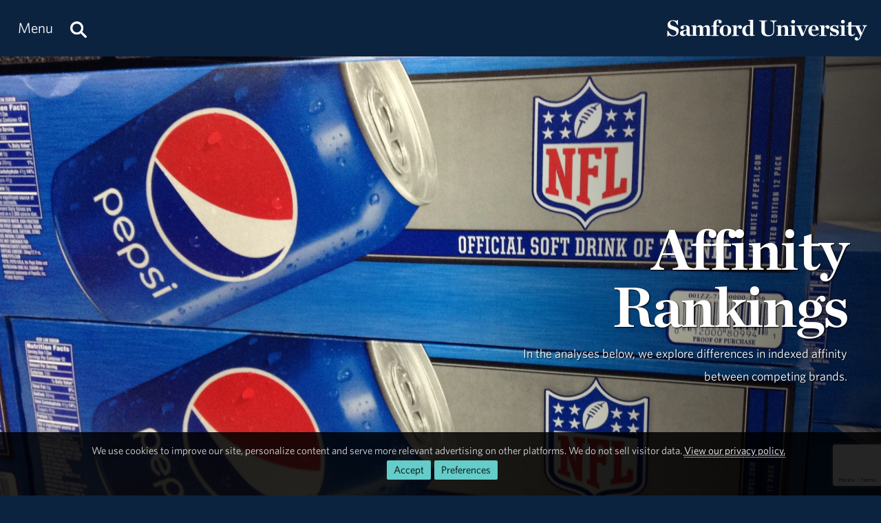

--- FILE ---
content_type: text/html; charset=utf-8
request_url: https://www.samford.edu/sports-analytics/fans/affinity-rankings?image
body_size: 9155
content:

<!DOCTYPE html>
<html lang="en">
    <head><meta charset="utf-8" /><title>
	Affinity Rankings
</title><meta content="width=device-width, initial-scale=1.0" name="viewport" /><meta name="apple-mobile-web-app-capable" content="yes" /><meta name="mobile-web-app-capable" content="yes" /><meta name="theme-color" content="#c1c6c8" /><link rel="icon" href="https://www.samford.edu/Templates/images/icons/Bulldog-Favicon-32.png?v=.01" sizes="32x32" /><link rel="icon" href="https://www.samford.edu/Templates/images/icons/Bulldog-Favicon-128.png?v=.01" sizes="128x128" /><link rel="apple-touch-icon" href="https://www.samford.edu/Templates/images/icons/Bulldog-Favicon-180.png?v=.01" sizes="180x180" /><link rel="shortcut icon" href="https://www.samford.edu/Templates/images/icons/Bulldog-Favicon-192.png?v=.01" sizes="192x192" /><link rel="icon" href="https://www.samford.edu/Templates/images/icons/Bulldog-Favicon.svg?v=.01" sizes="any" type="image/svg+xml" /><link rel="mask-icon" href="https://www.samford.edu/Templates/images/icons/Bulldog-Favicon-Pinned.svg?v=.01" color="#0c2340" /><link rel="manifest" href="/manifest.json" /><link rel="preconnect" href="https://www.google-analytics.com" /><link rel="preconnect" href="https://stats.g.doubleclick.net" /><link rel="preconnect" href="https://cdn.fonts.net" /><link href="https://cdn.fonts.net/kit/702c19c1-f1cb-4f6d-b943-be183b075ea0/702c19c1-f1cb-4f6d-b943-be183b075ea0_enhanced.js" rel="stylesheet" /><link href="https://cdn.fonts.net/kit/702c19c1-f1cb-4f6d-b943-be183b075ea0/702c19c1-f1cb-4f6d-b943-be183b075ea0_enhanced.css" rel="stylesheet" /><link rel="stylesheet" type="text/css" href="https://www.samford.edu/Templates/css/site.css?v1.07" />
<script defer="defer" src="https://www.samford.edu/Templates/js/master.js?v.45" type="text/javascript"></script>
        

<link href="https://www.samford.edu/sports-analytics/fans/affinity-rankings" rel="canonical"/>

    
        
    <meta name="description" content="In the analyses below, we explore differences in indexed affinity between competing brands. " /></head>
    <body>
        <script type="text/javascript" src="/Templates/js/google-analytics.js" defer="defer"></script>
<script src="https://www.google.com/recaptcha/api.js?render=6LdHhJUqAAAAANy8F1ievVcA79UtHhPmu_v4aFJ3" defer="defer"></script>
        <a href="#article" id="skip-to-article" tabindex="0">Skip to Article</a>
        <!-- SU ALERT: -->
        
        
    
        <div class="document">
            <div class="header" role="banner">
                <div class="header-content">
                    <div class="logo">
                        <a href="/default" aria-label="Return to the homepage." id="LogoLink"><img src="https://www.samford.edu/images/logos/vector/white/Samford-University-Logo-Text.svg" alt="Samford University Logo"/></a>
                    </div>
                    <div id="navigation" class="nav" role="navigation" aria-label="Primary">
                        <ul id="navigation-controls" class="menu horizontal dynamic">
                            <li>
                                <a href="#" onclick="return Toggle('menu');" id="menu-link"><img alt="Menu Icon" class="mobile" id="menu-icon" src="https://www.samford.edu/Templates/images/icons/Menu.svg" width="24" height="24"/><span class="desktop">Menu</span></a>
                                <a href="/search" aria-label="Search this site." id="search"><img alt="Search Icon" src="https://www.samford.edu/Templates/images/icons/Search.svg" width="24" height="24"/></a>
                                <ul id="menu">
<li><a href="/sports-analytics/default">Sports Analytics Home</a>
    <ul><li><a href="/default">Samford University</a></li></ul>
</li>
<li><a href="/sports-analytics/about-us">About Us</a></li>
<li><a href="/sports-analytics/fans/affinity-rankings">Affinity Rankings</a></li>
<li><a href="/sports-analytics/fans/default">Blog</a></li>
<li><a href="/sports-analytics/case-studies">Case Studies</a></li>
<li><a href="/sports-analytics/professionals">Industry Solutions</a></li>
<li><a href="/sports-analytics/internships">Internships</a></li>
<li><a href="/sports-analytics/press-releases">Press Releases</a></li>
<li><a href="/sports-analytics/resources">Resources</a></li>
<li><a href="/sports-analytics/careers-and-education">Study Sports Analytics</a></li>
</ul>
                            </li>
                        </ul>
                    </div>
                    <div class="clear"></div>
                </div>
            </div>
            <div id="banner" class="banner" role="complementary" aria-label="Banner Image">
                <!-- BEGIN BANNER CONTENT -->
                
        










            
                    		<div class="hero-dark" id="hero">
			<div style="position: relative;">
				<img alt="NFL official on Pepsi cans" class="canvas" height="1080" id="hero-image" src="/sports-analytics/images/banners/1080/NFL-official-on-Pepsi-cans.webp" width="1920"/>
				<div class="desktop layer gradient-right" style="opacity: .7;"> </div>			</div>
			<div class="hero-content">
				<div class="fivecol center-right">
					<h1 class="desktop-drop-shadow desktop-align-right">Affinity Rankings</h1>
					<div class="h4 desktop-drop-shadow desktop-align-right">In the analyses below, we explore differences in indexed affinity between competing brands. </div>				</div>
			</div>
		</div>
    
    
    
                <!-- END BANNER CONTENT -->
            </div>
            <div id="main" class="main" role="main">
                <div id="article" class="article" role="article">
                    <!-- BEGIN PRIMARY CONTENT -->
                    
        









                                                                <p class="attribution">"<a href="https://www.flickr.com/photos/39160147@N03/15926752627" rel="noopener noreferrer" target="_blank">Pepsi NFL</a>" by <a href="https://www.flickr.com/photos/39160147@N03" rel="noopener noreferrer" target="_blank">JeepersMedia</a> is licensed under <a href="https://creativecommons.org/licenses/by/2.0/?ref=openverse" rel="noopener noreferrer" target="_blank">CC BY 2.0</a>.</p>
                                                                                            <h2>Social Media Affinity Rankings by League</h2>
<p>In the analyses below, we explore differences in indexed affinity between competing brands.</p>
<p>Indexed affinity in this specific case is the relationship in affinity between a certain team&#8217;s followers for a specific brand compared to the baseline audience (general Twitter population sample). For example, a 10.2 indexed affinity for Southwest for the Tennessee Titans means Titans fans are 10.2x more likely to follow the airline than the general population.</p>
<h2 class="section">Delta vs. Southwest</h2>
<div class="section-content">
<h3>NFL&#160;</h3>
<img alt="NFL SW DAL" class="" height="720" src="/sports-analytics/images/NFL-SW-DAL.webp" width="929"/>
<h3>NBA&#160;</h3>
<img alt="NBA SW DAL" class="" height="720" src="/sports-analytics/images/NBA-SW-DAL.webp" width="973"/>
<h3>MLB&#160;</h3>
<img alt="MLB SW DAL" class="" height="720" src="/sports-analytics/images/MLB-SW-DAL.webp" width="978"/></div>
<h2 class="section">Coca-Cola vs. Pepsi</h2>
<div class="section-content">
<h3>NFL&#160;</h3>
<img alt="NFL Pepsi Coke" class="" height="645" src="/sports-analytics/images/NFL-Pepsi-Coke.webp" width="1140"/>
<h3>NBA&#160;</h3>
<img alt="NBA Pepsi Coke" class="" height="621" src="/sports-analytics/images/NBA-Pepsi-Coke.webp" width="1146"/>
<h3>MLB&#160;</h3>
<img alt="MLB Pepsi Coke" class="" height="688" src="/sports-analytics/images/MLB-Pepsi-Coke.webp" width="1141"/>
<p>&#160;</p>
</div>
<h2 class="section">Ford vs. Chevy</h2>
<div class="section-content">
<h3>NFL&#160;</h3>
<img alt="Ford vs. Chevy, NFL" class="" height="720" src="/sports-analytics/images/FordChevyNFL.png" width="928"/>
<h3>NBA&#160;</h3>
<img alt="Ford vs. Chevy, NBA" class="" height="720" src="/sports-analytics/images/FordChevyNBA.png" width="973"/>
<h3>MLB&#160;</h3>
<img alt="Ford vs. Chevy, MLB" class="" height="720" src="/sports-analytics/images/FordChevyMLB.png" width="976"/></div>
<h2 class="section">UPS vs. FedEx</h2>
<div class="section-content">
<h3>NFL</h3>
<p>&#160;</p>
<img alt="UPS NFL" class="" height="720" src="/sports-analytics/images/UPS-NFL.png" width="770"/>
<h3>NBA</h3>
<p>&#160;</p>
<img alt="UPS NBA" class="" height="720" src="/sports-analytics/images/UPS-NBA.png" width="968"/>
<h3>MLB</h3>
<p>&#160;</p>
<img alt="UPS MLB" class="" height="720" src="/sports-analytics/images/UPS-MLB.png" width="954"/>
<p>&#160;</p>
</div>
<h2 class="section">Home Depot vs. Lowe&#8217;s</h2>
<div class="section-content">
<h3>NFL</h3>
<p>&#160;</p>
<img alt="HD NFL" class="" height="720" src="/sports-analytics/images/HD-NFL.png" width="928"/>
<h3>NBA</h3>
<p>&#160;</p>
<img alt="HD NBA" class="" height="720" src="/sports-analytics/images/HD-NBA.png" width="973"/>
<h3>MLB</h3>
<p>&#160;</p>
<img alt="HD MLB" class="" height="720" src="/sports-analytics/images/HD-MLB.png" width="960"/>
<p>&#160;</p>
</div>
                                
        
        









    
    
                    <!-- END PRIMARY CONTENT -->
                </div>
                <div id="aside" class="aside" role="complementary" aria-label="Calls to Action">
                    <!-- BEGIN SECONDARY CONTENT -->
					<div class="subnav" id="subnav"></div>
                    
        









                                                                <ul class="subnav" id="submenu">
<li><a class="subnav-title" href="/sports-analytics/default">Center for Sports Analytics</a>
<ul>
<li><a href="/sports-analytics/about-us">About Us</a></li>
<li><a href="/sports-analytics/fans/affinity-rankings">Affinity Rankings</a></li>
<li><a href="/sports-analytics/fans/default">Blog</a></li>
<li><a href="/sports-analytics/case-studies">Case Studies</a></li>
<li><a href="/sports-analytics/professionals">Industry Solutions</a></li>
<li><a href="/sports-analytics/internships">Internships</a></li>
<li><a href="/sports-analytics/press-releases">Media Center</a></li>
<li><a href="/sports-analytics/resources">Resources</a></li>
<li><a href="/sports-analytics/careers-and-education">Study Sports Analytics</a></li>
</ul>
</li>
</ul>
<p><a class="button blue-button" href="https://www.givecampus.com/campaigns/17698/donations/new" rel="noopener" target="_blank">Give Today</a></p>
                                                                                            
    <div class="contact-info">
        <div class="title">Executive Director</div>
        <div class="subtitle">Darin W. White, Ph.D.</div>        <div><a data-email="Darin.White@samford.edu" data-title="Contact Darin W. White, Ph.D." href="#contact-dialog" onclick="LoadContactForm(this);return false;">Darin.White@samford.edu</a></div>        <div><a aria-label="Call 205-726-4477" href="tel:+1-205-726-4477">205-726-4477</a></div>        <div><a href="/business/directory/White-Darin" rel="noopener" target="_self">Biography</a></div>                <div>
        <a aria-label="Follow Sports_Biz_Prof on Twitter." href="https://www.twitter.com/Sports_Biz_Prof" rel="noopener" target="_blank"><img alt="Contact Twitter Icon" height="32" src="https://www.samford.edu/Templates/images/icons/social/Twitter-Icon-Dark.svg" width="32"/></a>                         <a aria-label="Connect with darinwwhite on LinkedIn." href="https://www.linkedin.com/in/darinwwhite" rel="noopener" target="_blank"><img alt="Contact LinkedIn Icon" height="32" src="https://www.samford.edu/Templates/images/icons/social/LinkedIn-Icon-Dark.svg" width="32"/></a>                 </div>
    </div>
                            
    
                    <!-- END SECONDARY CONTENT -->
                </div>
                <div class="clear"></div>
            </div>
            <div id="footer" class="footer" role="contentinfo">
                <!-- BEGIN FOOTER CONTENT -->
                
        
         			<div id="footer-content" class="footer-content">
     			    <div class="row">
    					<div class="threecol">
        					<div class="title">Administration</div>
    						<div class="mobile-toggle">
    							<div><a href="https://www.samford.edu/departments/academic-affairs/default">Academic Affairs</a></div>
    							<div><a href="https://www.samford.edu/departments/advancement-and-marketing/default">Advancement &amp; Marketing</a></div>
        						<div><a href="https://www.samford.edu/departments/enrollment-management/default">Enrollment Management</a></div>
    							<div><a href="https://www.samford.edu/departments/business-and-financial-affairs/default">Finance and Business Affairs</a></div>
    							<div><a href="https://www.samford.edu/departments/president/default">Office of the President</a></div>
    							<div><a href="https://www.samford.edu/departments/student-affairs/default">Student Affairs</a></div>
    						</div>
    		                <div class="title">Connect with Us</div>
    	                	<div class="mobile-toggle">
    	                	    <div><a href="https://www.samford.edu/news/publications" title="Subscribe to Samford print publications.">Digital Publications</a></div>
    	                	    <div><a href="https://www.samford.edu/news/newsletters" title="Subscribe to receive Samford e-Newsletters">E-Newsletters</a></div>
    	                	    <div><a href="https://www.samford.edu/news/feeds" title="Subscribe to Samford news feeds.">News Feeds</a></div>
    	                	    <div><a href="https://www.samford.edu/social-media" title="Connect with us on social media.">Social Media</a></div>
    	                	    <div><a href="https://www.youtube.com/@SamfordCommunication" target="_blank" rel="noopener" title="Subscribe to Samford's YouTube channel.">YouTube</a></div>
    					    </div>
    				    </div>
    					<div class="threecol">
    						<div class="title">Employees</div>
    						<div class="mobile-toggle">
    							<div><a href="https://www.samford.edu/departments/accounting/default">Accounting</a></div>
    							<div><a href="https://www.samford.edu/employee/benefits">Benefits</a></div>
    							<div><a href="https://www.samford.edu/employee/employment-opportunities">Employment</a></div>
    							<div><a href="https://www.samford.edu/employee/faculty/success-center/default">Faculty Resources</a></div>
                                <div><a href="https://www.samford.edu/employee/benefits#holidays">Holidays</a></div>
    							<div><a href="https://www.samford.edu/departments/human-resources/default">Human Resources</a></div>
    							<div><a href="https://www.samford.edu/employee/benefits#insurance">Insurance</a></div>
    							<div><a href="https://www.samford.edu/employee/managers">Manager Resources</a></div>
    							<div><a href="https://www.samford.edu/employee/payroll">Payroll</a></div>
    							<div><a href="https://www.samford.edu/departments/purchasing/default">Purchasing</a></div>
    							<div><a href="https://www.samford.edu/employee/retirement-and-termination">Retirement</a></div>
    							<div><a href="https://www.samford.edu/departments/risk-management/default">Risk Management</a></div>
    							<div><a href="https://www.samford.edu/departments/human-resources/individual-and-organizational-success/default">Training</a></div>
    						</div>
    					</div>
    					<div class="threecol">
    						<div class="title">Quick Links</div>
    						<div class="mobile-toggle">
    							<div><a href="https://www.bkstr.com/samfordstore" target="_blank" rel="noopener">Bookstore</a></div>
    							<div><a href="https://get.cbord.com/samford/full/prelogin.php" target="_blank" rel="noopener">Bulldog Bucks</a></div>
    							<div><a href="https://samford.mydininghub.com/" target="_blank" rel="noopener">Caf Menu</a></div>
                                <div><a href="https://www.samford.edu/campus-map/default" target="_blank" rel="noopener">Campus Map</a></div>
                                <div><a href="https://canvas.samford.edu/" target="_blank" rel="noopener">Canvas Login</a></div>
                                <div><a href="https://www.samford.edu/departments/strategy-and-planning/default">Fidelitas Strategic Plan</a></div>
    							<div><a href="https://www.samford.edu/form-central">Form Central</a></div>
    							<div><a href="https://library.samford.edu/" target="_blank" rel="noopener">Library</a></div>
    							<div><a href="https://my.samford.edu/" target="_blank" rel="noopener">mySamford</a></div>
    							<div><a href="https://www.samford.edu/departments/marketing/non-discrimination-statement">Nondiscrimination Statement</a></div>
    							<div><a href="https://www.samford.edu/departments/registrar/default">Registrar</a></div>
    							<div><a href="https://www.samford.edu/students/title-ix/default">Title IX Reporting</a></div>
    							<div><a href="https://www.samford.edu/live">Video Livestream</a></div>
    						</div>
    					</div>
    					<div class="threecol last footer-last">
    						<div class="title">Services</div>
    						<div class="mobile-toggle">
    							<div><a href="https://www.samford.edu/departments/disability-resources/default">Accessibility &amp; Accommodations</a></div>
    							<div><a href="https://www.samford.edu/departments/academic-success-center/default">Academic Success Center</a></div>
    							<div><a href="https://www.samford.edu/departments/career-development-center/default">Career Development</a></div>
    							<div><a href="https://www.samford.edu/departments/counseling/default">Counseling</a></div>
    							<div><a href="https://www.samford.edu/departments/event-planning/default">Event Planning</a></div>
    							<div><a href="https://www.samford.edu/departments/facilities-management/default">Facilities</a></div>
    							<div><a href="https://www.samford.edu/departments/financial-services/default" title="One Stop Student Financial Services">Student Financial Services</a></div>
    							<div><a href="https://www.samford.edu/departments/health-services/default">Health Services</a></div>
    							<div><a href="https://www.samford.edu/departments/post-office/default">Post Office</a></div>
    							<div><a href="https://www.samford.edu/departments/printing/default">Printing</a></div>
    							<div><a href="https://www.samford.edu/departments/public-safety/default">Public Safety</a></div>
    							<div><a href="https://www.samford.edu/departments/technology-services/default">Technology Services</a></div>
    							<div><a href="https://www.samford.edu/departments/transportation/default">Transportation</a></div>
    						</div>
    					</div>
                    </div>
				    <div>&#160;</div>
                    <div class="center"><a href="https://www.samford.edu/default">Samford University<span class="desktop">, </span></a><br class="mobile"><a href="https://www.google.com/maps/place/800+Lakeshore+Dr,+Birmingham,+AL+35209/@33.4656806,-86.7920761,17z/data=!3m1!4b1!4m2!3m1!1s0x8889196d5f955cd9:0x71cf5689b9be07c2" target="_blank" rel="noopener">800 Lakeshore Drive<span class="desktop">, </span><br class="mobile">Birmingham, AL 35229</a><span class="desktop">&#160;&#160;&#160;&#160;&#160;&#160;</span><br class="mobile"><a href="tel:+1205-726-2011">205-726-2011</a></div>
			    </div>	
                <div id="software-plugins" class="center" role="complementary">
<p><a href="#MyChoices_GDPR" onclick="return Toggle('MyChoices_GDPR');" style="color:#fff;">Cookie Preferences</a> | <a href="/privacy-policy" style="color:#fff;">Privacy Policy</a> | <a href="#plugin-list" onclick="return Toggle('plugin-list');" style="color:#fff;">Software Plugins</a></p>
<div id="plugin-list" style="display:none;">
<div id="xlsx-plugin">
<p class="h4">Microsoft Excel®</p>
<div>You will need <a href="https://products.office.com/excel" target="_blank" rel="noopener" title="Download Microsoft Excel">Microsoft Excel®</a> or compatible software like <a href="https://www.openoffice.org/download/index.html" title="Download Open Office" target="_blank" rel="noopener">Open Office</a> to read XLS, XLT, XLSX or XLTX files.</div>
</div>
<div id="pptx-plugin">
<p class="h4">Microsoft Power Point®</p>
<div>You will need <a href="https://products.office.com/powerpoint" target="_blank" rel="noopener" title="Download Microsoft Power Point">Microsoft Power Point®</a> or compatible software like <a href="https://www.openoffice.org/download/index.html" title="Download Open Office" target="_blank" rel="noopener">Open Office</a> to read POT, POTX, PPS, PPSX, PPT or PPTX files.</div>
</div>
<div id="docx-plugin">
<p class="h4">Microsoft Word®</p>
<div>You will need <a href="https://www.microsoft.com/en-US/microsoft-365/word" target="_blank" rel="noopener" title="Download Microsoft Word">Microsoft Word®</a> or compatible software like <a href="https://www.openoffice.org/download/index.html" title="Download Open Office" target="_blank" rel="noopener">Open Office</a> to read DOC, DOT, DOCX or DOTX files.</div>
</div>
<div id="pdf-plugin">
<p class="h4">Adobe Portable Document Format</p>
<div>You will need <a href="https://get.adobe.com/reader/" target="_blank" rel="noopener">Adobe Acrobat Reader®</a> or compatible software like <a href="https://www.sumatrapdfreader.org/download-free-pdf-viewer.html" target="_blank" title="Download SumatraPDF" rel="noopener">SumatraPDF</a> to read PDF files.</div>
</div>
</div>
</div>
                <div class="social-links center"><a href="https://www.facebook.com/SamfordUniversity" class="social-link facebook-link" target="_blank" rel="noopener" aria-label="Find us on Facebook"><img src="/Templates/images/clear.png" width="32" height="32" alt="Facebook Icon"/></a>
<a href="https://instagram.com/samfordu/" class="social-link instagram-link" target="_blank" rel="noopener" aria-label="Follow us on Instagram"><img src="/Templates/images/clear.png" width="32" height="32" alt="Instagram Icon"/></a>
<a href="https://www.linkedin.com/school/samfordu/" class="social-link linkedin-link" target="_blank" rel="noopener" aria-label="Connect with us on Linked In"><img src="/Templates/images/clear.png" width="32" height="32" alt="LinkedIn Icon"/></a>
<a href="https://www.pinterest.com/samfordu/" class="social-link pinterest-link" target="_blank" rel="noopener" aria-label="Follow us on Pinterest"><img src="/Templates/images/clear.png" width="32" height="32" alt="Pinterest Icon"/></a>
<a href="https://open.spotify.com/user/04l334yz79qtdpvnvzeqxf9hu?si=Fc6IB1wFTwqx7pCaiVUKhw" class="social-link spotify-link" target="_blank" rel="noopener" aria-label="Follow us on Spotify"><img src="/Templates/images/clear.png" width="32" height="32" alt="Spotify Icon"/></a>
<a href="https://www.tiktok.com/@samfordu" class="social-link tiktok-link" target="_blank" rel="noopener" aria-label="Follow us on TikTok"><img src="/Templates/images/clear.png" width="32" height="32" alt="TikTok Icon"/></a>
<a href="https://twitter.com/SamfordU/" class="social-link x-link" target="_blank" rel="noopener" aria-label="Follow Us on X"><img src="/Templates/images/clear.png" width="32" height="32" alt="X Icon"/></a><a href="https://www.youtube.com/@SamfordCommunication" class="social-link youtube-link" target="_blank" rel="noopener" aria-label="Visit us on YouTube"><img src="/Templates/images/clear.png" width="32" height="32" alt="YouTube Icon"/></a></div>
                <!-- END FOOTER CONTENT -->
            </div>
        </div>
                <!-- VIDEO DIALOG -->
    	<div id="screen" onclick="Unpop();" title="Return to Page" style="display:none;"></div>
    	<div id="video-dialog" class="dialog">
    		<div class="projector">
    			<iframe id="video-player" src="[data-uri]" title="Watch this video." allow="autoplay; fullscreen"></iframe>
    		</div>
    	</div>

    	<!-- CONTACT DIALOG -->
    	<div id="contact-dialog" class="dialog">
        	<h2 class="no-margin" id="Contact-Form-Title">Contact Form</h2>
        	<form id="contact-form" action="/form-processor" method="post" onsubmit="return ValidateForm(this);">
        		<input id="Contact-Form-Recipient" name="Recipient" type="hidden" value="@samford.edu">
        		<input id="Contact-Form-Required" name="Required" type="hidden" value="Email, Subject, Message">
        		<div class="h4 pAlign"><label for="Contact-Form-Email">Enter Your Email Address</label></div>
        		<div><input class="textbox required" id="Contact-Form-Email" name="Email" type="email" autocomplete="email"></div>
        		<div class="h4 pAlign"><label for="Contact-Form-Subject">Subject</label></div>
        		<div><input class="textbox required" id="Contact-Form-Subject" name="Subject" type="text"></div>
        		<div class="h4 pAlign"><label for="Contact-Form-Message">Message</label></div>
        		<div><textarea class="textarea required" id="Contact-Form-Message" name="Message" style="height: 10em;"></textarea></div>
        		<div class="hidden">
        			<input type="hidden" name="Lockation" />
        			<input type="hidden" name="g-recaptcha-response"/>
        		</div>
        		<noscript>
        			<p class="alert">We aplogize for the inconvenience, but to protect everyone from SPAM, you must <a href="https://www.enable-javascript.com/" target="_blank" rel="noopener">enable JavaScript in your browser</a> to submit forms on our site.</p>
        		</noscript>
        		<input id="Contact-Form-Submit-Button" type="submit" value="Submit Form"/>
        	</form>
        </div><form method="post" action="./affinity-rankings?image" id="PageForm">
<div class="aspNetHidden">
<input type="hidden" name="__EVENTTARGET" id="__EVENTTARGET" value="" />
<input type="hidden" name="__EVENTARGUMENT" id="__EVENTARGUMENT" value="" />
<input type="hidden" name="__VIEWSTATE" id="__VIEWSTATE" value="/[base64]/nlk2wJ6zeW8xesjwy/WcxNgELNqOgE3AZcORk=" />
</div>

<script type="text/javascript">
//<![CDATA[
var theForm = document.forms['PageForm'];
if (!theForm) {
    theForm = document.PageForm;
}
function __doPostBack(eventTarget, eventArgument) {
    if (!theForm.onsubmit || (theForm.onsubmit() != false)) {
        theForm.__EVENTTARGET.value = eventTarget;
        theForm.__EVENTARGUMENT.value = eventArgument;
        theForm.submit();
    }
}
//]]>
</script>


<div class="aspNetHidden">

	<input type="hidden" name="__VIEWSTATEGENERATOR" id="__VIEWSTATEGENERATOR" value="BC520E37" />
	<input type="hidden" name="__EVENTVALIDATION" id="__EVENTVALIDATION" value="/wEdAAVmTNtV6NaoRX3zDoY8sFgdYH1bFvVpBYGn+fHO2otSpkAanoahigO6a5gEGQKFvJ0B4tCSn/Pjffy5Z1/IDQ9t8B+M975Yum8AdBgn5cw6d3KgTQBBCjGJw2ZxsKqcrA8DYot4IzvUvVIPdLIzPDDj" />
</div>
    		<div id="MyChoices_GDPR" class="GDPR" style="display:block">
	
<div class="row">
    <div  id="GDPRMessage">
        <p style="text-align:center">We use cookies to improve our site, personalize content and serve more relevant advertising on other platforms. We do not sell visitor data. <a href="/privacy-policy">View our privacy policy.</a><span class="desktop">&#160;&#160;</span><span class="mobile"><br/></span><span class="join"><a id="MyChoices_btnAcceptAllCookies" class="button" title="Accept all cookies." href="javascript:__doPostBack(&#39;ctl00$MyChoices$btnAcceptAllCookies&#39;,&#39;&#39;)">Accept</a><a href="#" title="Manage your cookie preferences." class="button" onclick="document.getElementById('GDPRMessage').style.display = 'none';document.getElementById('ManageCookies').style.display = 'block';return false;">Preferences</a></span></p>
    </div>
    <div id="ManageCookies" style="display:none; margin:0 auto; max-width:768px;">
        <div class="h3">Privacy Preferences <small>[<a href="/privacy-policy" title="View our privacy policy.">policy</a>]</small></div>

        <div class="h4">Accept Necessary, Preference and Performance Cookies</div>
        <div>To avoid these cookies use your browser's incognito/private mode.</div>
        <ul style="margin-top:.5em;padding-left: 1em;">
            <li>Necessary cookies are not collected for this site.</li>
            <li>Preference cookies allow this site to remember your choices.</li>
            <li>Performance cookies provide vital information for troubleshooting problems and improving the user experience. They are anonymized and do not personally identify you.</li>
        </ul>
        <div class="h4">Select Optional Cookies</div>
        <div style="padding-left:35px;text-indent:-35px;"><input name="ctl00$MyChoices$AdvertisingCookies" type="checkbox" id="MyChoices_AdvertisingCookies" value="Advertising" /> <label for="MyChoices_AdvertisingCookies">I accept advertising cookies</label> to see more relevant ads on third-party sites when using this device.</div>
        <div style="padding-left:35px;text-indent:-35px;"><input name="ctl00$MyChoices$PersonalizationCookies" type="checkbox" id="MyChoices_PersonalizationCookies" value="Personalization" /> <label for="MyChoices_PersonalizationCookies">I accept personalization cookies</label> to see more relevant content on this site when using this device.</div>

        <p style="text-align:center"><a id="MyChoices_btnSaveCookiePreferences" class="button" title="Save your cookie preferences." href="javascript:__doPostBack(&#39;ctl00$MyChoices$btnSaveCookiePreferences&#39;,&#39;&#39;)">Save</a><a href="#" title="Close the cookie information dialog box." class="button" onclick="document.getElementById('MyChoices_GDPR').style.display = 'none'; return false;">Close</a></p>
    </div>
</div>

</div>

    		<div class="hidden"><input type="submit" value="Submit This Form"/></div>
        </form>
        <svg width="0" height="0" class="hidden"><filter id="punch"><feColorMatrix values="0 0 0 0 1 0 0 0 0 1 0 0 0 0 1 .6 .6 .6 0 0"/></filter></svg>
		<!-- Google Tag Manager -->
<noscript><iframe src="https://www.googletagmanager.com/ns.html?id=GTM-N87JDW" style="display:none;visibility:hidden;" title="Google Tag Manager iFrame" allow="autoplay; fullscreen"></iframe></noscript>
<!-- End Google Tag Manager -->
    </body>
</html>

--- FILE ---
content_type: text/html; charset=utf-8
request_url: https://www.google.com/recaptcha/api2/anchor?ar=1&k=6LdHhJUqAAAAANy8F1ievVcA79UtHhPmu_v4aFJ3&co=aHR0cHM6Ly93d3cuc2FtZm9yZC5lZHU6NDQz&hl=en&v=PoyoqOPhxBO7pBk68S4YbpHZ&size=invisible&anchor-ms=20000&execute-ms=30000&cb=umtr6br1dykw
body_size: 48884
content:
<!DOCTYPE HTML><html dir="ltr" lang="en"><head><meta http-equiv="Content-Type" content="text/html; charset=UTF-8">
<meta http-equiv="X-UA-Compatible" content="IE=edge">
<title>reCAPTCHA</title>
<style type="text/css">
/* cyrillic-ext */
@font-face {
  font-family: 'Roboto';
  font-style: normal;
  font-weight: 400;
  font-stretch: 100%;
  src: url(//fonts.gstatic.com/s/roboto/v48/KFO7CnqEu92Fr1ME7kSn66aGLdTylUAMa3GUBHMdazTgWw.woff2) format('woff2');
  unicode-range: U+0460-052F, U+1C80-1C8A, U+20B4, U+2DE0-2DFF, U+A640-A69F, U+FE2E-FE2F;
}
/* cyrillic */
@font-face {
  font-family: 'Roboto';
  font-style: normal;
  font-weight: 400;
  font-stretch: 100%;
  src: url(//fonts.gstatic.com/s/roboto/v48/KFO7CnqEu92Fr1ME7kSn66aGLdTylUAMa3iUBHMdazTgWw.woff2) format('woff2');
  unicode-range: U+0301, U+0400-045F, U+0490-0491, U+04B0-04B1, U+2116;
}
/* greek-ext */
@font-face {
  font-family: 'Roboto';
  font-style: normal;
  font-weight: 400;
  font-stretch: 100%;
  src: url(//fonts.gstatic.com/s/roboto/v48/KFO7CnqEu92Fr1ME7kSn66aGLdTylUAMa3CUBHMdazTgWw.woff2) format('woff2');
  unicode-range: U+1F00-1FFF;
}
/* greek */
@font-face {
  font-family: 'Roboto';
  font-style: normal;
  font-weight: 400;
  font-stretch: 100%;
  src: url(//fonts.gstatic.com/s/roboto/v48/KFO7CnqEu92Fr1ME7kSn66aGLdTylUAMa3-UBHMdazTgWw.woff2) format('woff2');
  unicode-range: U+0370-0377, U+037A-037F, U+0384-038A, U+038C, U+038E-03A1, U+03A3-03FF;
}
/* math */
@font-face {
  font-family: 'Roboto';
  font-style: normal;
  font-weight: 400;
  font-stretch: 100%;
  src: url(//fonts.gstatic.com/s/roboto/v48/KFO7CnqEu92Fr1ME7kSn66aGLdTylUAMawCUBHMdazTgWw.woff2) format('woff2');
  unicode-range: U+0302-0303, U+0305, U+0307-0308, U+0310, U+0312, U+0315, U+031A, U+0326-0327, U+032C, U+032F-0330, U+0332-0333, U+0338, U+033A, U+0346, U+034D, U+0391-03A1, U+03A3-03A9, U+03B1-03C9, U+03D1, U+03D5-03D6, U+03F0-03F1, U+03F4-03F5, U+2016-2017, U+2034-2038, U+203C, U+2040, U+2043, U+2047, U+2050, U+2057, U+205F, U+2070-2071, U+2074-208E, U+2090-209C, U+20D0-20DC, U+20E1, U+20E5-20EF, U+2100-2112, U+2114-2115, U+2117-2121, U+2123-214F, U+2190, U+2192, U+2194-21AE, U+21B0-21E5, U+21F1-21F2, U+21F4-2211, U+2213-2214, U+2216-22FF, U+2308-230B, U+2310, U+2319, U+231C-2321, U+2336-237A, U+237C, U+2395, U+239B-23B7, U+23D0, U+23DC-23E1, U+2474-2475, U+25AF, U+25B3, U+25B7, U+25BD, U+25C1, U+25CA, U+25CC, U+25FB, U+266D-266F, U+27C0-27FF, U+2900-2AFF, U+2B0E-2B11, U+2B30-2B4C, U+2BFE, U+3030, U+FF5B, U+FF5D, U+1D400-1D7FF, U+1EE00-1EEFF;
}
/* symbols */
@font-face {
  font-family: 'Roboto';
  font-style: normal;
  font-weight: 400;
  font-stretch: 100%;
  src: url(//fonts.gstatic.com/s/roboto/v48/KFO7CnqEu92Fr1ME7kSn66aGLdTylUAMaxKUBHMdazTgWw.woff2) format('woff2');
  unicode-range: U+0001-000C, U+000E-001F, U+007F-009F, U+20DD-20E0, U+20E2-20E4, U+2150-218F, U+2190, U+2192, U+2194-2199, U+21AF, U+21E6-21F0, U+21F3, U+2218-2219, U+2299, U+22C4-22C6, U+2300-243F, U+2440-244A, U+2460-24FF, U+25A0-27BF, U+2800-28FF, U+2921-2922, U+2981, U+29BF, U+29EB, U+2B00-2BFF, U+4DC0-4DFF, U+FFF9-FFFB, U+10140-1018E, U+10190-1019C, U+101A0, U+101D0-101FD, U+102E0-102FB, U+10E60-10E7E, U+1D2C0-1D2D3, U+1D2E0-1D37F, U+1F000-1F0FF, U+1F100-1F1AD, U+1F1E6-1F1FF, U+1F30D-1F30F, U+1F315, U+1F31C, U+1F31E, U+1F320-1F32C, U+1F336, U+1F378, U+1F37D, U+1F382, U+1F393-1F39F, U+1F3A7-1F3A8, U+1F3AC-1F3AF, U+1F3C2, U+1F3C4-1F3C6, U+1F3CA-1F3CE, U+1F3D4-1F3E0, U+1F3ED, U+1F3F1-1F3F3, U+1F3F5-1F3F7, U+1F408, U+1F415, U+1F41F, U+1F426, U+1F43F, U+1F441-1F442, U+1F444, U+1F446-1F449, U+1F44C-1F44E, U+1F453, U+1F46A, U+1F47D, U+1F4A3, U+1F4B0, U+1F4B3, U+1F4B9, U+1F4BB, U+1F4BF, U+1F4C8-1F4CB, U+1F4D6, U+1F4DA, U+1F4DF, U+1F4E3-1F4E6, U+1F4EA-1F4ED, U+1F4F7, U+1F4F9-1F4FB, U+1F4FD-1F4FE, U+1F503, U+1F507-1F50B, U+1F50D, U+1F512-1F513, U+1F53E-1F54A, U+1F54F-1F5FA, U+1F610, U+1F650-1F67F, U+1F687, U+1F68D, U+1F691, U+1F694, U+1F698, U+1F6AD, U+1F6B2, U+1F6B9-1F6BA, U+1F6BC, U+1F6C6-1F6CF, U+1F6D3-1F6D7, U+1F6E0-1F6EA, U+1F6F0-1F6F3, U+1F6F7-1F6FC, U+1F700-1F7FF, U+1F800-1F80B, U+1F810-1F847, U+1F850-1F859, U+1F860-1F887, U+1F890-1F8AD, U+1F8B0-1F8BB, U+1F8C0-1F8C1, U+1F900-1F90B, U+1F93B, U+1F946, U+1F984, U+1F996, U+1F9E9, U+1FA00-1FA6F, U+1FA70-1FA7C, U+1FA80-1FA89, U+1FA8F-1FAC6, U+1FACE-1FADC, U+1FADF-1FAE9, U+1FAF0-1FAF8, U+1FB00-1FBFF;
}
/* vietnamese */
@font-face {
  font-family: 'Roboto';
  font-style: normal;
  font-weight: 400;
  font-stretch: 100%;
  src: url(//fonts.gstatic.com/s/roboto/v48/KFO7CnqEu92Fr1ME7kSn66aGLdTylUAMa3OUBHMdazTgWw.woff2) format('woff2');
  unicode-range: U+0102-0103, U+0110-0111, U+0128-0129, U+0168-0169, U+01A0-01A1, U+01AF-01B0, U+0300-0301, U+0303-0304, U+0308-0309, U+0323, U+0329, U+1EA0-1EF9, U+20AB;
}
/* latin-ext */
@font-face {
  font-family: 'Roboto';
  font-style: normal;
  font-weight: 400;
  font-stretch: 100%;
  src: url(//fonts.gstatic.com/s/roboto/v48/KFO7CnqEu92Fr1ME7kSn66aGLdTylUAMa3KUBHMdazTgWw.woff2) format('woff2');
  unicode-range: U+0100-02BA, U+02BD-02C5, U+02C7-02CC, U+02CE-02D7, U+02DD-02FF, U+0304, U+0308, U+0329, U+1D00-1DBF, U+1E00-1E9F, U+1EF2-1EFF, U+2020, U+20A0-20AB, U+20AD-20C0, U+2113, U+2C60-2C7F, U+A720-A7FF;
}
/* latin */
@font-face {
  font-family: 'Roboto';
  font-style: normal;
  font-weight: 400;
  font-stretch: 100%;
  src: url(//fonts.gstatic.com/s/roboto/v48/KFO7CnqEu92Fr1ME7kSn66aGLdTylUAMa3yUBHMdazQ.woff2) format('woff2');
  unicode-range: U+0000-00FF, U+0131, U+0152-0153, U+02BB-02BC, U+02C6, U+02DA, U+02DC, U+0304, U+0308, U+0329, U+2000-206F, U+20AC, U+2122, U+2191, U+2193, U+2212, U+2215, U+FEFF, U+FFFD;
}
/* cyrillic-ext */
@font-face {
  font-family: 'Roboto';
  font-style: normal;
  font-weight: 500;
  font-stretch: 100%;
  src: url(//fonts.gstatic.com/s/roboto/v48/KFO7CnqEu92Fr1ME7kSn66aGLdTylUAMa3GUBHMdazTgWw.woff2) format('woff2');
  unicode-range: U+0460-052F, U+1C80-1C8A, U+20B4, U+2DE0-2DFF, U+A640-A69F, U+FE2E-FE2F;
}
/* cyrillic */
@font-face {
  font-family: 'Roboto';
  font-style: normal;
  font-weight: 500;
  font-stretch: 100%;
  src: url(//fonts.gstatic.com/s/roboto/v48/KFO7CnqEu92Fr1ME7kSn66aGLdTylUAMa3iUBHMdazTgWw.woff2) format('woff2');
  unicode-range: U+0301, U+0400-045F, U+0490-0491, U+04B0-04B1, U+2116;
}
/* greek-ext */
@font-face {
  font-family: 'Roboto';
  font-style: normal;
  font-weight: 500;
  font-stretch: 100%;
  src: url(//fonts.gstatic.com/s/roboto/v48/KFO7CnqEu92Fr1ME7kSn66aGLdTylUAMa3CUBHMdazTgWw.woff2) format('woff2');
  unicode-range: U+1F00-1FFF;
}
/* greek */
@font-face {
  font-family: 'Roboto';
  font-style: normal;
  font-weight: 500;
  font-stretch: 100%;
  src: url(//fonts.gstatic.com/s/roboto/v48/KFO7CnqEu92Fr1ME7kSn66aGLdTylUAMa3-UBHMdazTgWw.woff2) format('woff2');
  unicode-range: U+0370-0377, U+037A-037F, U+0384-038A, U+038C, U+038E-03A1, U+03A3-03FF;
}
/* math */
@font-face {
  font-family: 'Roboto';
  font-style: normal;
  font-weight: 500;
  font-stretch: 100%;
  src: url(//fonts.gstatic.com/s/roboto/v48/KFO7CnqEu92Fr1ME7kSn66aGLdTylUAMawCUBHMdazTgWw.woff2) format('woff2');
  unicode-range: U+0302-0303, U+0305, U+0307-0308, U+0310, U+0312, U+0315, U+031A, U+0326-0327, U+032C, U+032F-0330, U+0332-0333, U+0338, U+033A, U+0346, U+034D, U+0391-03A1, U+03A3-03A9, U+03B1-03C9, U+03D1, U+03D5-03D6, U+03F0-03F1, U+03F4-03F5, U+2016-2017, U+2034-2038, U+203C, U+2040, U+2043, U+2047, U+2050, U+2057, U+205F, U+2070-2071, U+2074-208E, U+2090-209C, U+20D0-20DC, U+20E1, U+20E5-20EF, U+2100-2112, U+2114-2115, U+2117-2121, U+2123-214F, U+2190, U+2192, U+2194-21AE, U+21B0-21E5, U+21F1-21F2, U+21F4-2211, U+2213-2214, U+2216-22FF, U+2308-230B, U+2310, U+2319, U+231C-2321, U+2336-237A, U+237C, U+2395, U+239B-23B7, U+23D0, U+23DC-23E1, U+2474-2475, U+25AF, U+25B3, U+25B7, U+25BD, U+25C1, U+25CA, U+25CC, U+25FB, U+266D-266F, U+27C0-27FF, U+2900-2AFF, U+2B0E-2B11, U+2B30-2B4C, U+2BFE, U+3030, U+FF5B, U+FF5D, U+1D400-1D7FF, U+1EE00-1EEFF;
}
/* symbols */
@font-face {
  font-family: 'Roboto';
  font-style: normal;
  font-weight: 500;
  font-stretch: 100%;
  src: url(//fonts.gstatic.com/s/roboto/v48/KFO7CnqEu92Fr1ME7kSn66aGLdTylUAMaxKUBHMdazTgWw.woff2) format('woff2');
  unicode-range: U+0001-000C, U+000E-001F, U+007F-009F, U+20DD-20E0, U+20E2-20E4, U+2150-218F, U+2190, U+2192, U+2194-2199, U+21AF, U+21E6-21F0, U+21F3, U+2218-2219, U+2299, U+22C4-22C6, U+2300-243F, U+2440-244A, U+2460-24FF, U+25A0-27BF, U+2800-28FF, U+2921-2922, U+2981, U+29BF, U+29EB, U+2B00-2BFF, U+4DC0-4DFF, U+FFF9-FFFB, U+10140-1018E, U+10190-1019C, U+101A0, U+101D0-101FD, U+102E0-102FB, U+10E60-10E7E, U+1D2C0-1D2D3, U+1D2E0-1D37F, U+1F000-1F0FF, U+1F100-1F1AD, U+1F1E6-1F1FF, U+1F30D-1F30F, U+1F315, U+1F31C, U+1F31E, U+1F320-1F32C, U+1F336, U+1F378, U+1F37D, U+1F382, U+1F393-1F39F, U+1F3A7-1F3A8, U+1F3AC-1F3AF, U+1F3C2, U+1F3C4-1F3C6, U+1F3CA-1F3CE, U+1F3D4-1F3E0, U+1F3ED, U+1F3F1-1F3F3, U+1F3F5-1F3F7, U+1F408, U+1F415, U+1F41F, U+1F426, U+1F43F, U+1F441-1F442, U+1F444, U+1F446-1F449, U+1F44C-1F44E, U+1F453, U+1F46A, U+1F47D, U+1F4A3, U+1F4B0, U+1F4B3, U+1F4B9, U+1F4BB, U+1F4BF, U+1F4C8-1F4CB, U+1F4D6, U+1F4DA, U+1F4DF, U+1F4E3-1F4E6, U+1F4EA-1F4ED, U+1F4F7, U+1F4F9-1F4FB, U+1F4FD-1F4FE, U+1F503, U+1F507-1F50B, U+1F50D, U+1F512-1F513, U+1F53E-1F54A, U+1F54F-1F5FA, U+1F610, U+1F650-1F67F, U+1F687, U+1F68D, U+1F691, U+1F694, U+1F698, U+1F6AD, U+1F6B2, U+1F6B9-1F6BA, U+1F6BC, U+1F6C6-1F6CF, U+1F6D3-1F6D7, U+1F6E0-1F6EA, U+1F6F0-1F6F3, U+1F6F7-1F6FC, U+1F700-1F7FF, U+1F800-1F80B, U+1F810-1F847, U+1F850-1F859, U+1F860-1F887, U+1F890-1F8AD, U+1F8B0-1F8BB, U+1F8C0-1F8C1, U+1F900-1F90B, U+1F93B, U+1F946, U+1F984, U+1F996, U+1F9E9, U+1FA00-1FA6F, U+1FA70-1FA7C, U+1FA80-1FA89, U+1FA8F-1FAC6, U+1FACE-1FADC, U+1FADF-1FAE9, U+1FAF0-1FAF8, U+1FB00-1FBFF;
}
/* vietnamese */
@font-face {
  font-family: 'Roboto';
  font-style: normal;
  font-weight: 500;
  font-stretch: 100%;
  src: url(//fonts.gstatic.com/s/roboto/v48/KFO7CnqEu92Fr1ME7kSn66aGLdTylUAMa3OUBHMdazTgWw.woff2) format('woff2');
  unicode-range: U+0102-0103, U+0110-0111, U+0128-0129, U+0168-0169, U+01A0-01A1, U+01AF-01B0, U+0300-0301, U+0303-0304, U+0308-0309, U+0323, U+0329, U+1EA0-1EF9, U+20AB;
}
/* latin-ext */
@font-face {
  font-family: 'Roboto';
  font-style: normal;
  font-weight: 500;
  font-stretch: 100%;
  src: url(//fonts.gstatic.com/s/roboto/v48/KFO7CnqEu92Fr1ME7kSn66aGLdTylUAMa3KUBHMdazTgWw.woff2) format('woff2');
  unicode-range: U+0100-02BA, U+02BD-02C5, U+02C7-02CC, U+02CE-02D7, U+02DD-02FF, U+0304, U+0308, U+0329, U+1D00-1DBF, U+1E00-1E9F, U+1EF2-1EFF, U+2020, U+20A0-20AB, U+20AD-20C0, U+2113, U+2C60-2C7F, U+A720-A7FF;
}
/* latin */
@font-face {
  font-family: 'Roboto';
  font-style: normal;
  font-weight: 500;
  font-stretch: 100%;
  src: url(//fonts.gstatic.com/s/roboto/v48/KFO7CnqEu92Fr1ME7kSn66aGLdTylUAMa3yUBHMdazQ.woff2) format('woff2');
  unicode-range: U+0000-00FF, U+0131, U+0152-0153, U+02BB-02BC, U+02C6, U+02DA, U+02DC, U+0304, U+0308, U+0329, U+2000-206F, U+20AC, U+2122, U+2191, U+2193, U+2212, U+2215, U+FEFF, U+FFFD;
}
/* cyrillic-ext */
@font-face {
  font-family: 'Roboto';
  font-style: normal;
  font-weight: 900;
  font-stretch: 100%;
  src: url(//fonts.gstatic.com/s/roboto/v48/KFO7CnqEu92Fr1ME7kSn66aGLdTylUAMa3GUBHMdazTgWw.woff2) format('woff2');
  unicode-range: U+0460-052F, U+1C80-1C8A, U+20B4, U+2DE0-2DFF, U+A640-A69F, U+FE2E-FE2F;
}
/* cyrillic */
@font-face {
  font-family: 'Roboto';
  font-style: normal;
  font-weight: 900;
  font-stretch: 100%;
  src: url(//fonts.gstatic.com/s/roboto/v48/KFO7CnqEu92Fr1ME7kSn66aGLdTylUAMa3iUBHMdazTgWw.woff2) format('woff2');
  unicode-range: U+0301, U+0400-045F, U+0490-0491, U+04B0-04B1, U+2116;
}
/* greek-ext */
@font-face {
  font-family: 'Roboto';
  font-style: normal;
  font-weight: 900;
  font-stretch: 100%;
  src: url(//fonts.gstatic.com/s/roboto/v48/KFO7CnqEu92Fr1ME7kSn66aGLdTylUAMa3CUBHMdazTgWw.woff2) format('woff2');
  unicode-range: U+1F00-1FFF;
}
/* greek */
@font-face {
  font-family: 'Roboto';
  font-style: normal;
  font-weight: 900;
  font-stretch: 100%;
  src: url(//fonts.gstatic.com/s/roboto/v48/KFO7CnqEu92Fr1ME7kSn66aGLdTylUAMa3-UBHMdazTgWw.woff2) format('woff2');
  unicode-range: U+0370-0377, U+037A-037F, U+0384-038A, U+038C, U+038E-03A1, U+03A3-03FF;
}
/* math */
@font-face {
  font-family: 'Roboto';
  font-style: normal;
  font-weight: 900;
  font-stretch: 100%;
  src: url(//fonts.gstatic.com/s/roboto/v48/KFO7CnqEu92Fr1ME7kSn66aGLdTylUAMawCUBHMdazTgWw.woff2) format('woff2');
  unicode-range: U+0302-0303, U+0305, U+0307-0308, U+0310, U+0312, U+0315, U+031A, U+0326-0327, U+032C, U+032F-0330, U+0332-0333, U+0338, U+033A, U+0346, U+034D, U+0391-03A1, U+03A3-03A9, U+03B1-03C9, U+03D1, U+03D5-03D6, U+03F0-03F1, U+03F4-03F5, U+2016-2017, U+2034-2038, U+203C, U+2040, U+2043, U+2047, U+2050, U+2057, U+205F, U+2070-2071, U+2074-208E, U+2090-209C, U+20D0-20DC, U+20E1, U+20E5-20EF, U+2100-2112, U+2114-2115, U+2117-2121, U+2123-214F, U+2190, U+2192, U+2194-21AE, U+21B0-21E5, U+21F1-21F2, U+21F4-2211, U+2213-2214, U+2216-22FF, U+2308-230B, U+2310, U+2319, U+231C-2321, U+2336-237A, U+237C, U+2395, U+239B-23B7, U+23D0, U+23DC-23E1, U+2474-2475, U+25AF, U+25B3, U+25B7, U+25BD, U+25C1, U+25CA, U+25CC, U+25FB, U+266D-266F, U+27C0-27FF, U+2900-2AFF, U+2B0E-2B11, U+2B30-2B4C, U+2BFE, U+3030, U+FF5B, U+FF5D, U+1D400-1D7FF, U+1EE00-1EEFF;
}
/* symbols */
@font-face {
  font-family: 'Roboto';
  font-style: normal;
  font-weight: 900;
  font-stretch: 100%;
  src: url(//fonts.gstatic.com/s/roboto/v48/KFO7CnqEu92Fr1ME7kSn66aGLdTylUAMaxKUBHMdazTgWw.woff2) format('woff2');
  unicode-range: U+0001-000C, U+000E-001F, U+007F-009F, U+20DD-20E0, U+20E2-20E4, U+2150-218F, U+2190, U+2192, U+2194-2199, U+21AF, U+21E6-21F0, U+21F3, U+2218-2219, U+2299, U+22C4-22C6, U+2300-243F, U+2440-244A, U+2460-24FF, U+25A0-27BF, U+2800-28FF, U+2921-2922, U+2981, U+29BF, U+29EB, U+2B00-2BFF, U+4DC0-4DFF, U+FFF9-FFFB, U+10140-1018E, U+10190-1019C, U+101A0, U+101D0-101FD, U+102E0-102FB, U+10E60-10E7E, U+1D2C0-1D2D3, U+1D2E0-1D37F, U+1F000-1F0FF, U+1F100-1F1AD, U+1F1E6-1F1FF, U+1F30D-1F30F, U+1F315, U+1F31C, U+1F31E, U+1F320-1F32C, U+1F336, U+1F378, U+1F37D, U+1F382, U+1F393-1F39F, U+1F3A7-1F3A8, U+1F3AC-1F3AF, U+1F3C2, U+1F3C4-1F3C6, U+1F3CA-1F3CE, U+1F3D4-1F3E0, U+1F3ED, U+1F3F1-1F3F3, U+1F3F5-1F3F7, U+1F408, U+1F415, U+1F41F, U+1F426, U+1F43F, U+1F441-1F442, U+1F444, U+1F446-1F449, U+1F44C-1F44E, U+1F453, U+1F46A, U+1F47D, U+1F4A3, U+1F4B0, U+1F4B3, U+1F4B9, U+1F4BB, U+1F4BF, U+1F4C8-1F4CB, U+1F4D6, U+1F4DA, U+1F4DF, U+1F4E3-1F4E6, U+1F4EA-1F4ED, U+1F4F7, U+1F4F9-1F4FB, U+1F4FD-1F4FE, U+1F503, U+1F507-1F50B, U+1F50D, U+1F512-1F513, U+1F53E-1F54A, U+1F54F-1F5FA, U+1F610, U+1F650-1F67F, U+1F687, U+1F68D, U+1F691, U+1F694, U+1F698, U+1F6AD, U+1F6B2, U+1F6B9-1F6BA, U+1F6BC, U+1F6C6-1F6CF, U+1F6D3-1F6D7, U+1F6E0-1F6EA, U+1F6F0-1F6F3, U+1F6F7-1F6FC, U+1F700-1F7FF, U+1F800-1F80B, U+1F810-1F847, U+1F850-1F859, U+1F860-1F887, U+1F890-1F8AD, U+1F8B0-1F8BB, U+1F8C0-1F8C1, U+1F900-1F90B, U+1F93B, U+1F946, U+1F984, U+1F996, U+1F9E9, U+1FA00-1FA6F, U+1FA70-1FA7C, U+1FA80-1FA89, U+1FA8F-1FAC6, U+1FACE-1FADC, U+1FADF-1FAE9, U+1FAF0-1FAF8, U+1FB00-1FBFF;
}
/* vietnamese */
@font-face {
  font-family: 'Roboto';
  font-style: normal;
  font-weight: 900;
  font-stretch: 100%;
  src: url(//fonts.gstatic.com/s/roboto/v48/KFO7CnqEu92Fr1ME7kSn66aGLdTylUAMa3OUBHMdazTgWw.woff2) format('woff2');
  unicode-range: U+0102-0103, U+0110-0111, U+0128-0129, U+0168-0169, U+01A0-01A1, U+01AF-01B0, U+0300-0301, U+0303-0304, U+0308-0309, U+0323, U+0329, U+1EA0-1EF9, U+20AB;
}
/* latin-ext */
@font-face {
  font-family: 'Roboto';
  font-style: normal;
  font-weight: 900;
  font-stretch: 100%;
  src: url(//fonts.gstatic.com/s/roboto/v48/KFO7CnqEu92Fr1ME7kSn66aGLdTylUAMa3KUBHMdazTgWw.woff2) format('woff2');
  unicode-range: U+0100-02BA, U+02BD-02C5, U+02C7-02CC, U+02CE-02D7, U+02DD-02FF, U+0304, U+0308, U+0329, U+1D00-1DBF, U+1E00-1E9F, U+1EF2-1EFF, U+2020, U+20A0-20AB, U+20AD-20C0, U+2113, U+2C60-2C7F, U+A720-A7FF;
}
/* latin */
@font-face {
  font-family: 'Roboto';
  font-style: normal;
  font-weight: 900;
  font-stretch: 100%;
  src: url(//fonts.gstatic.com/s/roboto/v48/KFO7CnqEu92Fr1ME7kSn66aGLdTylUAMa3yUBHMdazQ.woff2) format('woff2');
  unicode-range: U+0000-00FF, U+0131, U+0152-0153, U+02BB-02BC, U+02C6, U+02DA, U+02DC, U+0304, U+0308, U+0329, U+2000-206F, U+20AC, U+2122, U+2191, U+2193, U+2212, U+2215, U+FEFF, U+FFFD;
}

</style>
<link rel="stylesheet" type="text/css" href="https://www.gstatic.com/recaptcha/releases/PoyoqOPhxBO7pBk68S4YbpHZ/styles__ltr.css">
<script nonce="hwzt56ojcvG3FZr0GJ6VLA" type="text/javascript">window['__recaptcha_api'] = 'https://www.google.com/recaptcha/api2/';</script>
<script type="text/javascript" src="https://www.gstatic.com/recaptcha/releases/PoyoqOPhxBO7pBk68S4YbpHZ/recaptcha__en.js" nonce="hwzt56ojcvG3FZr0GJ6VLA">
      
    </script></head>
<body><div id="rc-anchor-alert" class="rc-anchor-alert"></div>
<input type="hidden" id="recaptcha-token" value="[base64]">
<script type="text/javascript" nonce="hwzt56ojcvG3FZr0GJ6VLA">
      recaptcha.anchor.Main.init("[\x22ainput\x22,[\x22bgdata\x22,\x22\x22,\[base64]/[base64]/[base64]/[base64]/[base64]/[base64]/[base64]/[base64]/[base64]/[base64]\\u003d\x22,\[base64]\x22,\x22aQUDw4nCsFjChGo0CGLDqUfCj8KVw4DDvcOiw4LCv0JRwpvDhH/Dv8O4w5DDn2tZw7tjFsOIw4bCgm00wpHDlcKUw4R9wpPDimjDuGLDnHHClMOwwpHDuirDs8KgYcOeTR/DsMOqcMKnCG9taMKmccO0w67DiMK5f8KowrPDgcKedcOAw6lLw5zDj8Kcw6d2CW7ChMO4w5VQSsOCY3jDkcOpEgjClyc1ecOXGHrDuSgGGcO0G8O2c8KjfUciURoIw7nDnWUSwpUdHMOnw5XCncOUw49ew7xdwq3Cp8ONAsOpw5xlYRLDv8O/BsOIwoscw6saw5bDosOXwocLwprDgMKnw71hw6nDjcKvwp7CrMK9w6tTFk7DisOKO8O7wqTDjHhrwrLDg2pUw64Pw64eMsK6w5Q0w6x+w5PCqg5NwrTCs8OBZFjCuAkCPQUUw75sJsK8UwYjw51Mw4LDuMO9J8KUesOhaRHDt8KqaT/Cp8KuLng4B8O0w7fDtzrDg0kDJ8KBT33Ci8K+XgUIbMO7w4bDosOWO2V5worDvRnDgcKVwqjCn8Okw5w0woLCphYBw45Nwohfw6kjeiPCv8KFwqkSwq9nF2QMw64UBMOZw7/[base64]/DksOQwooJDzXCpcKPVcKVSSHDny8LwrnDqzHCsjJCwpzCs8KyFsKBNxnCmcKjwqsmMsOFw4vDizAqwpAKI8OHdsO7w6DDlcOpNsKawp5UMMObNMOkE3J8wrfDsxXDojbDsCvCi1/CnD5tR2oeUnNfwrrDrMOcwoljWsKdSsKVw7bDu0jCocKHwoo7AcKxQGtjw4kQw6wYO8OSG3QVw4UXOcKMYcO4VC3CrEhgfcOHFkzCrR9VIcObRMOJw41gPMOEXMOEfsOJw7s7eB8TWTnCs0XCjHHCiEtdO2vCtsKHwp/[base64]/ClmZNOxLDocOwwpnDtxnCicOHwo4Fw4DCv3ctw6nDkCI5W8KVXkHDrl7DsSjChA7Co8KSw4EWXcKHTMOOKMKGI8OuwoTClMOJw7p+w7Qgw6hqcmfDgCjDusK0eMO6w6Utw77DgXLDk8OIDkkNPsOGF8O2OErChMOHLDYjKMOmwpNMAhbDhHF/w5opKsKgKWwMw4LDkknClsO4wp1xDsOXwrTDjE4Nw4ZxdcOCGzrCsFXDnxslawHDsMO8w77DjTIgf2McFcKQwrkNwpd7w7PDjk0GJA3CokfDq8OUYx/DqcOhwpoRw5FLwqYqwptecMK1dmB7TcO+wqbClVccw4bDrsOFw6IzWcOPe8O6w4RWw77Dkg/CuMK9woDCgsOQwoskw4TDqcKxMBpTw5PDnsKgw5Y0ScOzSDsFw4MnYlnDjcOyw5V5B8OBKT4OwqnDvmpMcTByLMOAw6fCsgRcwr5ydcKofcOzwrHDjB7ClzLCp8OyCsK1Ti/CosK/[base64]/wrJMwpMwdsKoE8KhSDBtwrXDl8Ozw5rDhnTDpDIEwr7DvGUyHMOKIGsRw6ktwrR7NxTDnUdUw4hcwpXCt8K/wrPCsUxCGMKZw7DCpMKvN8OuH8Omw4IuwpTCmsOodsONTsOPZMK0YRbCjTtywqnDhMO9w7DDrirCo8OVw4VXIFnDilBVw45RaH3Chw7DmsOUcXZJeMK4HMK/wpfDiWBxw57CjR7DhC7DvsKewp0meXHCpcKURzRLwoYSwo4Twq7CucKrWiBgwpDCncKew5s0dFbDqsOcw4HCnWtNw4XDo8KhEyJDQ8OTCMOfw4/[base64]/CpcKdRX1ASjEkwrPCrh7CsT7DrVPDgsOhQMKiw6DDrnHDi8K8RU/DsjBGwpMZfsKiwrbDv8O6A8ODwqfCqcK3GyfDmmTCkiPCl3TDs1gCw7UqfMOWe8KKw4t5f8KZw7fChcO9w7dRIVjDusO/OkZYD8O1XMOgcR/CvzTCuMKIw4kUFV/CvBYkwqYEEsOhXE9twoPCg8OmBcKKwoLCtytYIcKocWs5UsKsGBDDnMKFT1bDt8KRw69hQMKHwr7Do8OXF0ElWzzDr0k9Q8K1Tm/[base64]/ZsODwqBgw5FLw65CwrbCkGdWYxDDuHHDhcOLb8O8wqd2wqrDgMOewojDkcO1JCN2WF/DlF9nwrHCuzYACcOVGsOrw4XDksO4wp/[base64]/DosO/[base64]/DrldLw6TCswwdbxI7fMO4YsK1bDYew6jDq39Gw7PCgCB9OcKQb1bDvsOPwqAdwq9QwrkrwrzCmMKiwq/[base64]/CjMKAw4HDvcKKw7R+woZlewTCgyXDkT13wpbDmUd3Li7DnVZmXTMjw4nDj8Kfw4Fzw7bCocK9EsO4NsKHPMKuGWxJwqLDuQDCnhvDti/[base64]/CGByZcK9fcOQTsOSw4kJw6/Di8OmPsOqNcOVw79XdgxEw5sCwrlKdxshBk3CisKbakLDssKGwojClDDDsMO4wpLDvDpKTjJwwpbDqMK0KHkBw6RFLQAfBh/[base64]/[base64]/XMKww7ITKMK0HcKIwrEBwpMoSMKUwpoVwpzCuwccAFIKwpzCinzDv8KJFnjCucOxwrA2wpPDtjjDgxlhw7EJAMKNwqkuwo4iMkDCjsOzw6wQwqLCtgXCoXRUNnHDrcO6BwErwpsKwrB1SRTDpQrDqMK5w64mw7vDqxM6w40GwqdDNFvCicKfwrgowp0PwpZ6w7BQw5g/wr1HZB1kw5zCoQ/DusOew4XDilR9BcKww6TCmMKaH1IFThfCicKeVwzDvsO0asO/wqLCvkNILsKTwoMMOMOIw5lRT8KuFMK9enxowp3DjsOlwrPCvX8swrh5w6LCiyfDmMKeax9Nw7VWwqdqPS7Dp8OLJVPCrR9ZwoR6w54eTsOoYjwSw5bCgcKBNsK4w5Nkw7xfXQ9bcjrDpXE6JMOLOAXDlMOFP8KEW1ZINsO4CMOsw7/DqgvCg8O0wrYjw6dVAnsCw6XCpgdoQcKOwoNkwofCqcKQUm4Xw4vCrzldwo/CpitePS7Crm3Dk8OGcGlqw5TDvcOrwqUAwpTDkD3CrmbCg1TDvzgDMhTCr8KEw4JVNcKtJwNaw5Usw64swozDshROMsOgw4/DnsKSwrrDpMK3EsKqL8KDK8O/aMKGMsKAw4zCl8OBRcKZbUNGwonDrMKdMMKxA8ORXiTDojvCnMOhwrLDrcOmPWh5w5LDqMOTwoVpw43Cm8OCw5rDlcKVCFfDjUfCgDPDuFDCj8KmLEjDuCsfGsO0w70RL8OtH8Omw5k+w7/DlhnDuhQ4w4zCo8OQw5cVcsOuPzg8KsOIPnLDpTzDjMOydT4MWMKrSB0IwpAQaU3ChgwbEmPDosO8wpJYFkfCq27ClxHDvyk3w6J4w5nDnsKxwpjCtMKrwqDDiUjCgsKFBE/CusKtFcK5wo8jOMKLb8Kuw7Ytw6IjFhnDiVfDmVAgTsK8BX7DmD/[base64]/w4jDv8KPw5NTAsKRw47DiMKZDcK9wqjDosK+woPCghYoKMOiwrBnw5RoYMKNwpnCkcKpGwzCkcKUWS/Dn8OwGTTCocOjwrLCllrCp0fCpsKTw55Cw4vCncKpMEnDm2nCk2zDrMKqwqXDuRfCtE4gw4sSGcOTWsOXw43DvQDDhhDDlTnDlU56CEdTwo4Zwp7CuAAxW8OMFsOZw5FoUR4kwoswcVbDixPDu8O/wqDDrcOOwqwUwqNfw7h3esOjwoYowobDssKuw4Anw4zCuMK/fsOfd8O+HMKzaTwpwotEw6NhY8O3wr0MZA3DucK9G8KwaQ/ChMO9wrLDjyDCtMKGwqISwpMZwqADw7DChgYiC8KMd1tcAMKtw7x0P0YLwoXCjUvCiCZEw7PDmlDDtVXCuU1ow6c7wqXDjT1VNGbDi2zChsOqw65Nw7pnM8KEw4zDvjnDtcKOw51Rw6zClsOFw5fCnz/CrcKow4QBR8OESijChcOlw6xVSnlTw6gLU8OxwqrCo2/[base64]/CnRMFBF/[base64]/DsMK4w5c2S8OkwqjDlztJbsK9asOtMAIXw7R5VDvDqMKYScK5w4Y/QMKlYH/[base64]/IXMvw5bChi4fw6LDtCkdwrHClVfCnlEKw6/CrcO+wosNOi7CpcOswoopDMOzfMKOw7UJPcOkMkMjbFDDkcKSWsO9F8O3LFJaUcOjKcKsQU85LS3Dt8Oiw51uX8KbYVkNTWd7w7jCtMOcX2PDuwvCry7CmwfCtMKqwpUeLMOTwoHCuR/CscOMdSXDk1A+UiJBYsKSbMOtZDvCuDJQw7dfDS7DvsOsw4zCgcODfBkIw5/DmXVgdSzCnsKWwrjCo8OEw6PDmMOWw7nDscO2w4ZJcTfDqsKkJUQxVcOHw48Aw6jDmsOWw7jDo1PDisK/wrrCusKCwpYYd8KDKVHDlsKnZMOxdcOYw67DuS1KwpRxwoYrVMKSPyrDlMKZw4DCpH/DqcOxwq7Cm8OWYUsqwp7DuMK1wonDn0MLw6J7UcKNw6chCMORwo17wp5DBCN0UwbDoyFZZwdfw5J/[base64]/Dr8K5fcO7HMK2wq7DosKgKU4xw5rDsyp0FMKIwr5WZTrDik48w6NLG0x8w7zCpU1nwqnDp8OqAcKvw6TCrC7DrV4Nw6DDjjxeWBR/I3jDpD13CcO9ci/Di8O8woVwXy9KwpFbwqMyJlHCrMKrfCZLG00/wpHCq8OYHjPCslXDkUk4RMOveMKpw4QawoDCgMOHw7PDhMKHw4kTQsKvwolUacKFw7PCsB/CucOuw63DgWVcw6LDmVXDrSTCm8OiZCnDt3Fhw6HCnC4Kw4/DpsKPw5/Dli/ChMOgw4hawpzDqFXCosKYEAAnw5PDiRnDpcKlc8KAOsOOCU3DqElrWMOJRMOzF03Ct8KEw6w1DHzDiBkzA8KdwrLDocK7IMK7P8OAK8Otw7LCuX/DrzfDusKveMKXwrVZwprCmzZEax/DqSPDpQ98VVBrwqfDhF3CgcK6LjfCrsK+XsKYFsKAQ2PCh8KOwrvDssK0IxjCim7DkGgPw4/[base64]/wqkLHsK0w53CgcO9UTvChDwswqVhw4nDpcKcBXrDjcK/e3bDn8O1wozCtsOywqPClsKhbcOHJnXDusK/KsKRwqUWRy/Dl8OBwrMGU8Kuw5bDmwRUGcOOesOjw6PCisOITBHCocKQQcKvw7/DvFfChzvDlsO4Kywgwr/DjsOtbgMFw6Fqw7I8LsOGw7FDFMKFw4DCsC3CoVM2F8KcwrzCqz1pwrzCgj1FwpBpwqoawrV/[base64]/CiMKqKsOvwq7CvxIWwqAEBTTClwzCokkrA8O4MTzDiiXCjmPDhsKhbcKKWmrDs8OiJAoJfsKJWkPCtsOfFcK4S8OOw7Z2eBzCl8OfJsOpTMODwqbDp8ORwoDDtHDClEA5JsOvW0/Dk8KOwokuwqXCgcKfwp/CuSIdw6Q2wqHCpGrDpCdJPwtaC8O2w6vDk8ObJcKoYMOQZMOUahpydDZNA8KYwotlHybDhsKGwoTCs35hw4vColVEBMO/RiDDtcK9w47DhsOOfC1HC8KlXXnCtQ0OwobCvcK1McO2w7jCqx/CtjzDkG7DniLCkMOkw7HDkcKgw4QLwo7DrUvDr8KWKhlXw5NQworDmsOIwpPCn8OQwqF4wobCtMKPH1TCsU/Cuk90P8OuWsOGNVJ+FSbDqEcfw58TwqLDu2YmwoF1w7dcAh/DmsK/woDDlcOgbMO7DcOyTkTDiHbCqVHDpMKhdGfCucKQJxk/wrfChXnCm8KHwpXDrTLCrB5+w7B4asOXd2Y/wp5xBCTCgsKRw5Bgw5FuRS7DtEFbwpIowoPDmkDDlsKTw7VqASXDrz7Ch8KiBcKZw6Mqw4IVIcO2w6DChFfDlUbDr8OJR8ObRGvDvTQoJMOJKg0dw57CkcO+TUHDtMKew4UfTS/Dq8KQw5PDhMOlw4xZHVXCoRrCpcKxMhNlOcO6LcKRw6TCqcKKGHk/wqlfw4LDgsOnJcK0GMKFwrQ8EiPDkmIzT8OJw41yw4nDs8O3ZMKUwo3DgAVLdErDgsKnw7jClzHDucOYYcKCB8OdRTvDgsOuwoTClcOkwqDDscKBAAjDry1IwqczLsKVI8O9DivCsyo6XSYWwq7CuXYGSTBiZMKgL8KpwooewppHTsKiJDPDu0jDiMKcVWvDtk5/N8ObwqjCo2jDl8KKw4hEAzLCpsOswoLDsHwOw5LDqETDgsOAw7zCrmLDsAXDhMKiw7N4HMOAMMKww6AlbUvChhlzQsKvwr8xwpfClH3DlWXCvMOKwpHCkRfCosKDw4LCtMKqUX5dKcOdwpTCrMK0YkvDsEzClMKbcUHCs8KudMOkwo/Dr33DoMOvw6DCohQgw4QFw6PCuMOmwrTCskZUeQfDnVnDp8KjAcKKMA0dOwg/[base64]/wo7CqsOVDjPCvsOJVcKNwrDClzRqI8O4wpXCtsKLwqTCkEXCpMKvPC5ResOgK8K/[base64]/CoRbCpsOKw5rCoTnDrcOpw6vDjsKJw6phw70GXsOTd3bDnMKbwr7DlmrDpMOHw7rDnxESJMOEw6nDkxTDtWHCi8KxL3/Dih/CnsO7a1/CoUAXccKWw5fDhScWYi7DtcKSw5cXTAgDworDkzzDrXpxNHdDw6PCkBkabm4eMSfCm3huw4DDhHDCkjHDkcKUw5jDmDESwo5UVMOdw6XDkcKPw5TDvWsJw71ew6rDjsKcEDMgwqjDj8KpwrPCuy/DkcOQeiVvwrl2TxYlw7rDghI+w4Vbw5wMf8K4cQQ6wrZaM8OJw7UTH8Klwp3Du8O5wqcUw4PCh8OOfsKGw4jDkcKVPcOAZsKLw4NSwrPDgCVXN37Ckg4nQhTDiMK9w4/DgsOPwqTCmcOGwqLCh29iw7XDo8Ksw7vDrBF+LcOWVB0kZGbDrhzDgR7Cr8KdEsOZXBg2KMOrw5pNecOXMMONwppBAcKzwrLDi8K/w6IKVG1mUm08wpnDrhYGEcKoYV3DscOqbHrDsHLCvcOAw7sZw7nDo8O5woUScsOAw41dwozCnUrClsOZwqw3TMOCbzLDl8OODi1NwrxFa0bDpMKswqfDucO8wqgidMKGGws0w7opwpphw5jCnEhBbsKiw7zDicK8w4PCm8KSw5LCtkUzw7/CvcOTwqwlA8KrwqQiw6HDqHHDhMK0wqLChCQqw5tSwo/ChCLCjsKUwrhYcMOEwofDmMOVKDHCpyMcwrzCsm4AKMOMwrMJGXrDicKca1HCtMO5dMK2KsOJAcKoJynCp8OHwozDjMKsw4TDu3NawrVBwo5JwrkUEsKlwqEUeW/DjsKBOVPChjB8FEYtEQLDnsOTwpnCi8OiwrnDs03DlxU+OR/ChTspKcKfwp3Cj8OLwr/[base64]/[base64]/w74iBsOjW8Kpw4bCmcOZwqDCvMO4w40GbGTCj31GAD9Yw7tYJsKaw4N5woVgwqbDtMKMQsOfXx/CuGLDgm/[base64]/[base64]/AcKrZ8KvMMO/w7HCgTJwFMOCZ38/wqXCvF3CicKqwqrCvCfCuA58w7liwrzCtn1ZwpjCssKEw6rDtnHDkGXCqDvCmFcDw4fCnUQIa8KtRDvDjcOqH8KMw4zCiiwdXMKjNkjCul3Cpw0aw65zw4TCjT/DlkzDk1XCg2pRZsOtNMKnfsOiR17DisOxw7NtwoDDkcORwrPCl8O0wrHDmcOyw6vDtsO9w6NOXGpaFVHCnsKBSVZYwpNjw7gCwrnDgjTCtsOvf2XCkQ/[base64]/DiCfCkSYSBCt0wr/CiDBzw4vDi8Kkwo/DsAMTaMKgw5tfwrDCqsK0O8KHMiLDj2fCoVDCk2J0w5hAw6HDh2F+PMOMe8KnKcK+w5pIZFNrEEDDrMOrczkNwqnCjwfDpD/Cv8KNScKpw6hww5l5w5p4w4fCoSLDm1p0XUUCWEDDgkrDkCzCoAkxDMKSwopXwrnDvmTCp8Kvwr/[base64]/wrHCjsOFwrDDjwsVJnc/PE57w61wwp8Cw6sLXMKBwotkwrobwpnCmcOcLMK9LChtZQ7Dk8K3w6sSFsKrwoQeQ8OwwpMTHcOHIsKOc8OrIsKwwqbDpizDksOJal5zb8Ouw7pXwonCimR1bMKKwrwxGRPChiohJxEUWjjDqsK/w6LCg0XCrcKzw7g1w4YpwqEuCMOxwr8lw4MXw7/DoX9BPcKKw6Ucw5Eewp3ChHQYNVLCtMO0Vw0Vw7/CrsOPw5rCl3DDssKGFWAEHWgswqYBwr3DqgrDjFxhwrZMYXLCnMKKM8OpecK8wp/DqMKRw5zClwnDlHwxw5rDhsKvwolyS8KXCmLCh8O4T17DmS1+wqpJw7gKCg7Ct1FDw6DClsKawqUzw7MGwo/[base64]/Ci1XDtsOPwolpNcOhNMKtO8KPw5VZw5xNwoMCw6dmw4RRw4BuW05OAsKywps9w6bCtyc2FAI5w4/[base64]/w5oTw5QUUWzDvMKTcsOdDRfDtMKiw6fDil0Yw798BC5fw6/DmwjDpMKDw4sTwpohG3rCpcKpUsOxUxUbN8OPwpnCtWHDhw/CosKCdcKuw5Fbw5PDsH0bw5E6wobDhsOnVx0yw7FNYsKcVsOJHDdGw4zDnsOzY3BTwqHCvlIGw6NbUsKQwqQ4woFiw485A8Kiw5c7w6M3fSMiRMOiwo89wrbCtHQrSknDliVywqHDocOnw4oAwp7CkHFCfcOJEcKze1N5wqQKw5/DqcO0JMOOwqwtw55CX8KTw4VdSBR8NsKpLsKRw6XDoMOpKsOAdGDDj0d0GycsaGlrw6vCksObH8KAFcOHw4fDjxTCim3CjC4hwr1Jw47DiHwlERB4XsOWfzdEw7zConPCsMKVw6d4wo/[base64]/DpMK/w5rDo8K/NXTCrXMAwrFHw7rDmMKZYATCghVMwrAiw7nDn8Obw5/CmF44wpHCkBUnw75rCV7CksKiw63Cl8O0MzpJdWlDwrfCmcOKE3TDhjR8w4XCpGh+wo/[base64]/w6HCp8K5wokoKl93wo3DpkrDtsOfVMK5w7pjRg7DnGLCuX4Sw5pMASFqw5tKw63Dk8K4AULCn3HCj8OlajPCrC/CusOhwpk9wqHDtcOoDUDDqko7HnzDtsK3wpfDvMO8wqVxbsO0a8KjwolYABUCIsO6wpR8woVKLUpnNw4/IMOjw6kcIAdXVGfDucOpLMO5wrjDn03DpsKdYznCszPCo3xfe8Oow6AKw7zCl8KYwphVw6dSw6s4T2cjJWoPMFzCt8K4dMOPeSMkUMKgwp0lXcORwoB6T8KoPzluwqVMC8ObwqvChcOsZDsjwpFpw4/CmRfCo8Kuw4A9DGXCnsOgw7TCuxY3PMKXwp7CjX3DocKDw6YCw6RVOm7CisKQw77Di2TCssKxVMOdEidTwo7CijsATAwFw4lww5LCjMOywq3CssOjwq/[base64]/[base64]/[base64]/CjV0XaMO/W8OdQcOWwpbCk8Kuw5nDoGY4Z8KCLsK/ZH1RwpTCpcOMdsKVIsKiPm1Hw4jDqXIXHRtvwrnCmQ7DhMK1w47Dm1PCmcONPhvDucKJOsKGwoLCh31iR8KpDcOeY8K+E8K7w6PCnk7DpsK/fXkWwpdsBcOtEnsdIsKZL8O+w4zDicOow5bCgsOAM8KZGTgGw6jCgsKlw51Owr3Dv0bCosOlwp3CqXXCsxTDoA8xw4HCsxZyw5nCjE/[base64]/wp9IacOSHMO1XRHChT5id1HDsBJaw4wWXcKMCcKRw4TDrnLChxrDksKgesOtwrfDpmnCqE7Ds33DuAgZAcK6wqzDn3cjwpEcw4DCuVYECGU3GxsewoPDoGfDpMOYVAvClcOrbiJRwrYJwqx2wqdewr3Dv1EXw5/DnxHCmcOBGUXCtig2wrXCiBQ/EnLCmRYiRsOLbmbCvn4Ww5XDs8KPwoccagTCtFwbO8KZFcOpwrrDkwnCqFjCj8OAR8KOw6TDgsOkw6VTMC3DkcO1asKRw6tFKsOtw5kewp7CgcKmGMK6w58vw5NqZMOUXl/CscKgwqFQwo/DuMK4w6zCgMKoSQrDjsKPBhTComPCo2PCosKYw5gjTMOuUGVhKyhdOVMZw5vCuCMow6bDtkLDi8OjwpkQw7bCsmhABTrCu0kjFBfDgAM0w5oaMTLCvsOKwoTCuyt0w4tlw7jDksKewqjCgUTCgcOHwokAwrrCg8ODaMKMKR0Gw6UwA8OgVsKbRiZ9ccK/[base64]/[base64]/DqsOJWcOCbMK0woARw6kNdDHDvcKhe8OeJ8OlLUbDj180w77Cm8KeF03ChXnDkSFFw6nCshczHMK/McO1wrDCvHIMwrXClHPDr27DumXDt3LDogbDr8Kxw49WaMKUZWHDmh3Cl8OacsOLeX3Du0bCgHvDlCDCncOBAiBpwoVcw7HDvMKEw7nDq3/CvMONw6vClMO2QCfCoB/DgMOsLsK8SMOMXMO2bcKOw6LDlMOnw58Yem3Dr3jDvMOhEcKkwp7CksOqREQTV8OEw4xmKF4CwqB9WTLCnsK6YsONwo9OKMKpw4B7worDicKqw4bClMOKwrLCv8OXTBnCm3wpwrDCkEbCr13Cp8OhW8Ogw60tBcK4wpAoQ8ORw7UuIFgfwot6wrXCtsO/w5vDucOXHQszacKywpLCgzjDiMKFasK5wpjDlcOVw4vDsx7DmMOowrlHA8OzW24zNMK5CXHChQIaccK5aMK7wqg7F8OCwqvCskcHEFEmw7wLwpfCjsORw5XDtcOleDllEcKWw4Qiw5zDlUE/b8KjwrfCtcOhPQdbEMK9w75WwpjDjMKcLEXChUXCgcK8w4xCw7PDgMKiXcK1Ph/DnMOtPnTCt8O9wp/Cu8OQwrRhw73CssKiUMKLbMKga2DDocOXasKrw4odel9Tw77DnsO4fG0hPMOUw44Nw57Cg8OnLcOiw4Ubw5tFRGhUw4V1w4RleDJKwo8cwq7Dg8ObwprCk8OEV2PDjm/[base64]/DiXDhsOfBXzDtMKCw4fClsK4e2rCjMKmccK/wpc2wp3Cn8K0bRPCjkNUXMOJwo7CpgrCmlp5aCHDi8OKSCLCjXrChsK0OQM7S0HCoCLDj8KzSxfDqnTDhMO+T8O7w4EXw7TDp8OBwoFkw5PDtA9awqbDohzCsAPDiMOVw4daUgHCn8Khw7bDnD/[base64]/DksKqPAnCqQxXIxvDoiDCmGzCjMK8bMK/XU/[base64]/cQ4iw6J0wp3Cv8OBFsOiwrXCv8KhwpXCoQApOMK4w7pBdwZGw7zCuznDgizDs8KEV1nCsifCk8KjLwFQYkMOf8KBw451wpBSOSfDmUB+w43CswRAwpjCuDTDnsKTegIcwp8VcCo/w4FqYsKMccKaw4M5J8OiIQ7CiHhBNAHDqcOKUcKyTgkOQB7CrsOeNV7CqGPCjn/DhWErwr7Dv8ONIcOrw7bDscORw7LDgmg7w53DpyDDu3PCigNSwoc6w4zDjcKAwrvCscO1P8KCw7rDvsK6w6DDg1glcz3CjcOcTMOhw59UQlRfw7FlLULDgcOGw5bDksKPakbCmCnDlE/[base64]/ChMOhwqQsw7jCpjAzwpsGw4PCgsOZbsKBExxhwqjCu0cgRUAfRQBlwphYVMOqwpLDgD3DsArCimMLB8O9CcK3w6HDjMK9UDvDtcK0cSbDpsKOEsOhNgwJIMOowoTDpMKTwpDCgHLCrMOPG8KvwrnDgMKVYMKPB8KCw7JLHm01wpPCg0/DusKYS2LDqgnChlocwpnCtxUWfcK2wrjCqjrDvzZLw6kpwoHCsVLCtzjDg0fDssK8CMOsw6duccO9IXfDusObwpnCqHYUYcONwoTDoFHCsXJcIMKobW/DmMKQcxzCjy3DhsK5IcOvwqtnBzjCvibCqBoew5XDjnXDrMOuwrAgKTN9Zi5cDiYuNcOow7sifmTDq8Oyw4zDlMOvw5/[base64]/DqMOuwp47VXc1wrLCvkk3FEwEwr5ic8O9VMOVP3NYSMOQBizDnXjDux4wEUpUCMOKw57CrhRbw4wuWVAMw7okP0XDuFbCqcO0bUFcY8OODcOKwow/wqvCm8Owe3Zvw53CgldpwqYsKMOFWjkSSgYdccKuw4vDm8OawpjCusODw4p9wrxhSj3DmMKFdw/CszxDwphbVcOew6rCkcK8woHDq8OIw41xwpM7wqjCm8KdNcK7w4XCqXggF13DhMOTwpd5w60ww4k8wp/CvRcqbCJbKGZFZ8O8L8OECMKswq/Dq8OUb8O2wogfwrthw6JrPhnCjU88fz7Dk0/[base64]/DrcKDc8KywpJpwq3CscO6w5NlwpfDvnXDklLDkzEdwrLCvTLCgmZvV8K1X8O1w4VLw4jDucOgdcKzCUBqe8Ohw73DlMOjw7vDn8Kkw7rCmcOHKsKeWBfCtGzDlcObwr7Cm8Kgw5bDjsKnKMOkw54PDTpNI0fCtcOKaMOWw695w6Q/[base64]/[base64]/[base64]/DoiRCw6AnasOAwphmCsOgcjILwpw/wqopwr/DrVTCnynDgHPCpzY4X11ANcOuIDXChcOow7lMEMO/[base64]/Hj9Rw7DCghsdwqM/ScKrb3vDhsKhw7EBwqnCrcK8esOXw79eFsKfKcOZw5U6w6x4w6XCgsOPwqR4w6rCj8ODwoXDnsKHF8OBw6QVC3NiUcO3RGfDvVHDomvClMOjc2ZywqNDw55Qwq/CsTMcw63DpcKrwrgDRsOjwrbCtgcrwp5zFkLCjzlbw5FTGjN5WW/DjwpaaW5IwpRRwrR/[base64]/DtVnDtsOiw5TCpFshw5jCjmDDhcKow5ZoEcKYa8OhwrPCqFhNVMK1w7MkU8O5w6UKw55kY2orwoLCosOOw6wVacOIw7DCrwZ/HsOEw48kKcKswpNVBMOXwrjCjnDClMOtUMKKGU/DlmMkw5jChRzDqXgLwqIhZi0xbBBJwoV4RiArw4zDnwoPN8O+esOkO151b0HCtMKfw7t+wr3DsTkFwozCqCsqFcKVT8KOMFDCrnTDjsK2BcK2wrjDosOFIsK9RMK3BgQsw6tXwpnCiiRsWsOBwrcUwqzChcKPVQTCi8OXwqtZBn/[base64]/[base64]/ESlaw6gnEcKKY8Kgw6HChh3CtjnComzDi8O6w4bCgsKMPMOtVsOow4JPw446PXAQVcOyEcOEw4gZUnhZHVoJdcKtCFd7cg/[base64]/CmcKjWcK5Z8KmMUdHdQZbwpkHw5nChcOXN8OTAcOdwrsken9GwptjcibDjBRxUnbCkGfCosO2wpPDi8Orw7tSd07Dg8KXwrLDtmcRw7odNsKqwqTDnR3Cj3xsOcO/wqUpOAZ3D8OuA8OGMCjDvVDCtBw9wo/CsVhNwpbDtS57w7PDsjgcCSBmBFDCnMK6N0wqXsKII1cMwqsLchYGGw9dTiMgw4TDlsK4wqHDl1nDlz9Awr8Qw4fCvQTCl8O/w4YjKiI4IsOZw4nDrAV2wpnCk8K3UBXDqsOqHsKUwosrwpHCpkYZTCkGFlzCsWBcF8O1wq8ew7FqwqBAwq/[base64]/[base64]/Cn8OIJsOcw7HDvUFew6cHw5hZKsKiHsODwoU/HsKQwp8hwpBCdsOiw5d7PDnDpcOBwrMJw50/[base64]/CvsKFVcOpf8KbJX9Ew4B7wrPCgkkzYMKYD1zDh3bCoMOxEkbCnsKnNMO5bRh4EsOqGsORPmHDny9lw6wWwo0jXMOxw4fCh8KGwrTCpMOKwo8+wrVgw7zCgGHCj8OOwrnCjx/Cp8OXwrJVc8KvHGzCvMOvKcOrMcKnwqvCvhXCl8K8ccKnIEgzw6jDhsKZw4oEWsKRw4PCnk7DlsKJYMOZw5txw6vCocOSwr7CkxYdw4h6w6vDuMO+PMKFw7zCpcK7ScOfMAdOw4pDwrR/wpHDiRzCjcKjNhU4w4jDn8KCdXoJw7bCpsOOw7ICwoPDosO2w4LChHdGMXTCrA0CwpnDjsO+OBbCv8KNbsKZOMKlwq/DixY0wobDgHB1I2fDgsK3RHhqNgpnwo8Cw5srKcOVKcK4cn42BATDsMKORRYpwoQcw6pwTsORe3UJwrrDsQhfw6PCsFxbwrbCqsKMSCxcVEkhJQUDwp3Dq8O7w6ZBwo3DjkTDq8KkOsKTMH/CjMKYfsKJw4XCgAHCtsO8dcKadD/CqTTDosOSEA3ClXjDjsKfDsOuC38+PV4SGCrCvsKFwolzwqBkPFI5w5/Cr8OJw5DCqcOrwoDDkWtnfcKSNCfDhRRlw6TCh8O5YMOowpXDnibDosKhwqtiH8KVwqXDjcONfyMBa8KSw7rCt3gFekVkw4rCkcKxw40SdG3CsMK0w6/Dg8K3wqrDmG8Hw7Rtw7LDtjrDicOLfFxaIl87w6RPVcK/w594VS/DtcKewqPCjVhhFMOxP8KRwqp5w61xBcOMDB/DhXMaUcO/w7xmwr8lE3N8wpUwRXPCqG/[base64]/[base64]/d8K0K8O4wps0EsOAw4IHVnkQwrLCm3MhRsOfa8OjOcOUwrI/XcOzw6DDvCpRKA02BcKmBsKswqIXO3/Cq3ACbcK+w6HDpm7CiAogwrbCiFrCtMK8wrXDpiogA35vS8KFwrhINMOXwqfDl8K6w4TDtUYHw6dVXHZwB8Ojw67CtH0RI8K+w7rCpGV8AU7CsjQIasOICMKmbzvDmcOsT8KAwpYUwrzDoDHDrS5gISNpc2XDt8OSFknCocKSEcKfb0cYNMOZw44+RMKIw4Mew6HCgj/CtsKZdU3CpxrDrFjCoMO1w4FPP8OUwrnDscOeaMOFw6nDl8KTwrNSwqfCosOKAzQ1w5LDq3wDODLChcOAPcOmKAETecKJFcKnW181w40CHiTClSjDlErDg8KjL8OTFsKZw4g7cHQ2wqxSAcOPKRV8UyjCmsOjw60oSzpWwr5Zwp/DkiTDjcOfw5jDoBAbKgo5YnEJw7p4wrNVw6AYHsOWBMOxU8K/UXIHMGXCk0YFXMOMaRciwqXCsBAywqfDikbCkHXDvsKOwp7ChsOXZ8Ord8OvaXPDrFTDpsOrw6rDisOhCQfCkMKvE8KVwobCszTDqMKUEcKzHBMudDo2VMKIwoHCqw7Cl8OUKMKjw6fDnwbCkMOfw5cbw4Qxw4cUZ8KHLBzCtMK0wqLDk8Kdw64xw4slLT/Ct2cXasOaw6rCl0TDucOCe8OSScKTw414w7rCggrDuEkFfcKgecKcEmR/B8KqZMO5wptHDcOQXWXDj8Kdw5DCpMKhamTDuREPScKiDljDkMOvw5YBw7M8PD0BdMKlJsK1w4TCiMOMw6nCo8Ofw5/CkkrDrMKyw7hEMz3CiBLCtMK5ccKXw73DiWVAw7DDoS4rwonDpFPDti4jXcOQwosmw6wTw7fCpMOww4nCnXohIiTDr8K6fB1rYsKJw4MmEEnCssOpwrDCij17w6h2SRYHwromw5TCusKSwpsAwozCp8OLwq5hwqgSw49daW/Djg8nHCdcwogDcGpWLMKGwqTDpiR3bFIfwqbCm8KkFxxxGHJZw6nDvcKtw5PDtMKHwqpRwqHDvMOtwowLJcKGw7/CucKowrjDkA1mw57CuMOdXMOxAsKLw4LDuMOedcOvLDMGGRfDkh0Jw44awoLDj33DtzDDs8O6w5DDoGnDjcOVQSPDnk1ZwqIHGMOCOHzDnVjCpldRBMO7EhjDsxoqw6TDkFkxw57CoFDDvFRqwrJAcxQvwqIUwr8kYy3DrlxhUMO1w6omw6nDjsK/BMOhQ8KPw5vDlMOHAHFKw6jDl8OxwpAww5PCl1vDnMOUw597w49Nw5nDtMKIw7geRkLCrTogw74ow7DDucKHwqY2OypRwqBQwq/Dvi7CksK/w7d/wqQpwp5dTcKNwobCvllEwr0RAlUNw4zDr3zCuyhUwr4Mw4TChgDCqDbDqsKPwq0fIw\\u003d\\u003d\x22],null,[\x22conf\x22,null,\x226LdHhJUqAAAAANy8F1ievVcA79UtHhPmu_v4aFJ3\x22,0,null,null,null,1,[21,125,63,73,95,87,41,43,42,83,102,105,109,121],[1017145,884],0,null,null,null,null,0,null,0,null,700,1,null,0,\[base64]/76lBhn6iwkZoQoZnOKMAhk\\u003d\x22,0,0,null,null,1,null,0,0,null,null,null,0],\x22https://www.samford.edu:443\x22,null,[3,1,1],null,null,null,1,3600,[\x22https://www.google.com/intl/en/policies/privacy/\x22,\x22https://www.google.com/intl/en/policies/terms/\x22],\x22R86NgAkmxRvYML99rj6H35XeYoATwBiV6DIOw2yKP+A\\u003d\x22,1,0,null,1,1768574650151,0,0,[194,164,16,12,183],null,[216,36,145,221,7],\x22RC-KwYm6LP7apESTA\x22,null,null,null,null,null,\x220dAFcWeA68IePMygfMInkFfELxtV_qU0qylOp8PuHimTrsHR8HqC1_Rpx7QpMrDh1Nxe801QDLsdv0uIOxBoPLnyynmvPPD9-PLg\x22,1768657450051]");
    </script></body></html>

--- FILE ---
content_type: text/css
request_url: https://cdn.fonts.net/kit/702c19c1-f1cb-4f6d-b943-be183b075ea0/702c19c1-f1cb-4f6d-b943-be183b075ea0_enhanced.css
body_size: 209
content:



  
@font-face {
  font-family: "ChronicleDeck";
  font-style: normal;
  font-weight: 700;
  font-stretch: normal;
  font-display: swap;
  src: url('ChronicleDeck/ChronicleDeck_normal_normal_700.woff2') format('woff2'), url('ChronicleDeck/ChronicleDeck_normal_normal_700.woff') format('woff');
}
@font-face {
  font-family: "Whitney";
  font-style: normal;
  font-weight: 400;
  font-stretch: normal;
  font-display: swap;
  src: url('Whitney/Whitney_normal_normal_400.woff2') format('woff2'), url('Whitney/Whitney_normal_normal_400.woff') format('woff');
}
@font-face {
  font-family: "Whitney";
  font-style: normal;
  font-weight: 700;
  font-stretch: normal;
  font-display: swap;
  src: url('Whitney/Whitney_normal_normal_700.woff2') format('woff2'), url('Whitney/Whitney_normal_normal_700.woff') format('woff');
}



--- FILE ---
content_type: image/svg+xml
request_url: https://www.samford.edu/Templates/images/icons/social/LinkedIn-Icon-Dark.svg
body_size: -359
content:
<?xml version="1.0" encoding="UTF-8" standalone="no"?>
<svg xmlns="http://www.w3.org/2000/svg" viewBox="0 0 360 360" height="32" width="32" xml:space="preserve" version="1.1">
<!--rect fill="#18679e" width="100%" height="100%"/-->
<g transform="matrix(1,0,0,-1,0,360)" style="fill:#000000;fill-opacity:.5;">
	<path d="m 80.0781,310.441 c 17.0821,0 30.9449,-13.875 30.9449,-30.964 0,-17.094 -13.8628,-30.965 -30.9449,-30.965 -17.1484,0 -30.9765,13.871 -30.9765,30.965 0,17.089 13.8281,30.964 30.9765,30.964 M 53.3398,225.039 H 106.785 V 53.2422 H 53.3398 V 225.039" />
	<path d="m 140.281,225.039 h 51.184 v -23.484 h 0.73 c 7.121,13.504 24.543,27.746 50.52,27.746 54.062,0 64.055,-35.571 64.055,-81.84 V 53.2422 h -53.391 v 83.5428 c 0,19.926 -0.344,45.555 -27.742,45.555 -27.785,0 -32.024,-21.715 -32.024,-44.125 V 53.2422 H 140.281 V 225.039" />
</g>
</svg>

--- FILE ---
content_type: image/svg+xml
request_url: https://www.samford.edu/Templates/images/section.svg
body_size: -961
content:
<?xml version="1.0" encoding="UTF-8" standalone="no"?>
<svg xmlns="http://www.w3.org/2000/svg" version="1.1" viewBox="0 0 910 170" height="170" width="910">
  <polygon points="870,0 910,0 910,170 870,170 910,85" style="fill:#fff;"/>
</svg>